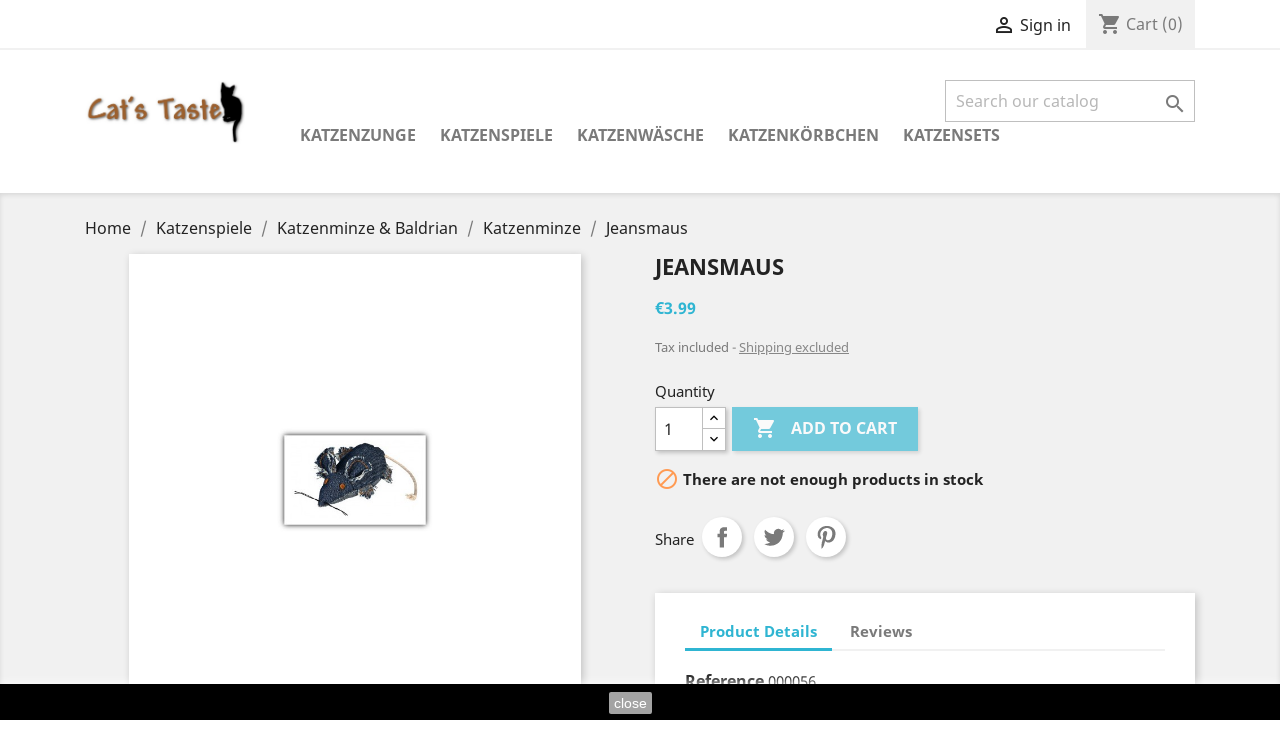

--- FILE ---
content_type: text/html; charset=utf-8
request_url: https://www.cats-taste.at/en/katzenminze/77-jeansmaus.html
body_size: 12823
content:
<!doctype html>
<html lang="en">

  <head>
    
      
  <meta charset="utf-8">


  <meta http-equiv="x-ua-compatible" content="ie=edge">



  <link rel="canonical" href="https://www.cats-taste.at/en/katzenminze/77-jeansmaus.html">

  <title>Jeansmaus</title>
  <meta name="description" content="">
  <meta name="keywords" content="">
      
                  <link rel="alternate" href="https://www.cats-taste.at/en/katzenminze/77-jeansmaus.html" hreflang="en-us">
                  <link rel="alternate" href="https://www.cats-taste.at/de/katzenminze/77-jeansmaus.html" hreflang="de-de">
        



  <meta name="viewport" content="width=device-width, initial-scale=1">



  <link rel="icon" type="image/vnd.microsoft.icon" href="/img/favicon.ico?1566690670">
  <link rel="shortcut icon" type="image/x-icon" href="/img/favicon.ico?1566690670">



    <link rel="stylesheet" href="https://www.cats-taste.at/themes/classic/assets/cache/theme-3e907c37.css" type="text/css" media="all">




  

  <script type="text/javascript">
        var prestashop = {"cart":{"products":[],"totals":{"total":{"type":"total","label":"Total","amount":0,"value":"\u20ac0.00"},"total_including_tax":{"type":"total","label":"Total (tax incl.)","amount":0,"value":"\u20ac0.00"},"total_excluding_tax":{"type":"total","label":"Total (tax excl.)","amount":0,"value":"\u20ac0.00"}},"subtotals":{"products":{"type":"products","label":"Subtotal","amount":0,"value":"\u20ac0.00"},"discounts":null,"shipping":{"type":"shipping","label":"Shipping","amount":0,"value":"Free"},"tax":{"type":"tax","label":"Included taxes","amount":0,"value":"\u20ac0.00"}},"products_count":0,"summary_string":"0 items","vouchers":{"allowed":1,"added":[]},"discounts":[],"minimalPurchase":0,"minimalPurchaseRequired":""},"currency":{"name":"Euro","iso_code":"EUR","iso_code_num":"978","sign":"\u20ac"},"customer":{"lastname":null,"firstname":null,"email":null,"birthday":null,"newsletter":null,"newsletter_date_add":null,"optin":null,"website":null,"company":null,"siret":null,"ape":null,"is_logged":false,"gender":{"type":null,"name":null},"addresses":[]},"language":{"name":"English (English)","iso_code":"en","locale":"en-US","language_code":"en-us","is_rtl":"0","date_format_lite":"m\/d\/Y","date_format_full":"m\/d\/Y H:i:s","id":1},"page":{"title":"","canonical":null,"meta":{"title":"Jeansmaus","description":"","keywords":"","robots":"index"},"page_name":"product","body_classes":{"lang-en":true,"lang-rtl":false,"country-AT":true,"currency-EUR":true,"layout-full-width":true,"page-product":true,"tax-display-enabled":true,"product-id-77":true,"product-Jeansmaus":true,"product-id-category-48":true,"product-id-manufacturer-0":true,"product-id-supplier-0":true,"product-available-for-order":true},"admin_notifications":[]},"shop":{"name":"Cat's Taste","logo":"\/img\/my-shop-logo-1556649056.jpg","stores_icon":"\/img\/logo_stores.png","favicon":"\/img\/favicon.ico"},"urls":{"base_url":"https:\/\/www.cats-taste.at\/","current_url":"https:\/\/www.cats-taste.at\/en\/katzenminze\/77-jeansmaus.html","shop_domain_url":"https:\/\/www.cats-taste.at","img_ps_url":"https:\/\/www.cats-taste.at\/img\/","img_cat_url":"https:\/\/www.cats-taste.at\/img\/c\/","img_lang_url":"https:\/\/www.cats-taste.at\/img\/l\/","img_prod_url":"https:\/\/www.cats-taste.at\/img\/p\/","img_manu_url":"https:\/\/www.cats-taste.at\/img\/m\/","img_sup_url":"https:\/\/www.cats-taste.at\/img\/su\/","img_ship_url":"https:\/\/www.cats-taste.at\/img\/s\/","img_store_url":"https:\/\/www.cats-taste.at\/img\/st\/","img_col_url":"https:\/\/www.cats-taste.at\/img\/co\/","img_url":"https:\/\/www.cats-taste.at\/themes\/classic\/assets\/img\/","css_url":"https:\/\/www.cats-taste.at\/themes\/classic\/assets\/css\/","js_url":"https:\/\/www.cats-taste.at\/themes\/classic\/assets\/js\/","pic_url":"https:\/\/www.cats-taste.at\/upload\/","pages":{"address":"https:\/\/www.cats-taste.at\/en\/address","addresses":"https:\/\/www.cats-taste.at\/en\/addresses","authentication":"https:\/\/www.cats-taste.at\/en\/login","cart":"https:\/\/www.cats-taste.at\/en\/cart","category":"https:\/\/www.cats-taste.at\/en\/index.php?controller=category","cms":"https:\/\/www.cats-taste.at\/en\/index.php?controller=cms","contact":"https:\/\/www.cats-taste.at\/en\/contact-us","discount":"https:\/\/www.cats-taste.at\/en\/discount","guest_tracking":"https:\/\/www.cats-taste.at\/en\/guest-tracking","history":"https:\/\/www.cats-taste.at\/en\/order-history","identity":"https:\/\/www.cats-taste.at\/en\/identity","index":"https:\/\/www.cats-taste.at\/en\/","my_account":"https:\/\/www.cats-taste.at\/en\/my-account","order_confirmation":"https:\/\/www.cats-taste.at\/en\/order-confirmation","order_detail":"https:\/\/www.cats-taste.at\/en\/index.php?controller=order-detail","order_follow":"https:\/\/www.cats-taste.at\/en\/order-follow","order":"https:\/\/www.cats-taste.at\/en\/order","order_return":"https:\/\/www.cats-taste.at\/en\/index.php?controller=order-return","order_slip":"https:\/\/www.cats-taste.at\/en\/credit-slip","pagenotfound":"https:\/\/www.cats-taste.at\/en\/page-not-found","password":"https:\/\/www.cats-taste.at\/en\/password-recovery","pdf_invoice":"https:\/\/www.cats-taste.at\/en\/index.php?controller=pdf-invoice","pdf_order_return":"https:\/\/www.cats-taste.at\/en\/index.php?controller=pdf-order-return","pdf_order_slip":"https:\/\/www.cats-taste.at\/en\/index.php?controller=pdf-order-slip","prices_drop":"https:\/\/www.cats-taste.at\/en\/prices-drop","product":"https:\/\/www.cats-taste.at\/en\/index.php?controller=product","search":"https:\/\/www.cats-taste.at\/en\/search","sitemap":"https:\/\/www.cats-taste.at\/en\/sitemap","stores":"https:\/\/www.cats-taste.at\/en\/stores","supplier":"https:\/\/www.cats-taste.at\/en\/supplier","register":"https:\/\/www.cats-taste.at\/en\/login?create_account=1","order_login":"https:\/\/www.cats-taste.at\/en\/order?login=1"},"alternative_langs":{"en-us":"https:\/\/www.cats-taste.at\/en\/katzenminze\/77-jeansmaus.html","de-de":"https:\/\/www.cats-taste.at\/de\/katzenminze\/77-jeansmaus.html"},"theme_assets":"\/themes\/classic\/assets\/","actions":{"logout":"https:\/\/www.cats-taste.at\/en\/?mylogout="},"no_picture_image":{"bySize":{"small_default":{"url":"https:\/\/www.cats-taste.at\/img\/p\/en-default-small_default.jpg","width":98,"height":98},"cart_default":{"url":"https:\/\/www.cats-taste.at\/img\/p\/en-default-cart_default.jpg","width":125,"height":125},"home_default":{"url":"https:\/\/www.cats-taste.at\/img\/p\/en-default-home_default.jpg","width":250,"height":250},"medium_default":{"url":"https:\/\/www.cats-taste.at\/img\/p\/en-default-medium_default.jpg","width":452,"height":452},"large_default":{"url":"https:\/\/www.cats-taste.at\/img\/p\/en-default-large_default.jpg","width":800,"height":800}},"small":{"url":"https:\/\/www.cats-taste.at\/img\/p\/en-default-small_default.jpg","width":98,"height":98},"medium":{"url":"https:\/\/www.cats-taste.at\/img\/p\/en-default-home_default.jpg","width":250,"height":250},"large":{"url":"https:\/\/www.cats-taste.at\/img\/p\/en-default-large_default.jpg","width":800,"height":800},"legend":""}},"configuration":{"display_taxes_label":true,"is_catalog":false,"show_prices":true,"opt_in":{"partner":false},"quantity_discount":{"type":"discount","label":"Discount"},"voucher_enabled":1,"return_enabled":0},"field_required":[],"breadcrumb":{"links":[{"title":"Home","url":"https:\/\/www.cats-taste.at\/en\/"},{"title":"Katzenspiele","url":"https:\/\/www.cats-taste.at\/en\/12-katzenspiele"},{"title":"Katzenminze & Baldrian","url":"https:\/\/www.cats-taste.at\/en\/13-katzenminze-baldrian"},{"title":"Katzenminze","url":"https:\/\/www.cats-taste.at\/en\/48-katzenminze"},{"title":"Jeansmaus","url":"https:\/\/www.cats-taste.at\/en\/katzenminze\/77-jeansmaus.html"}],"count":5},"link":{"protocol_link":"https:\/\/","protocol_content":"https:\/\/"},"time":1768807297,"static_token":"a4141d2bfb0f01e67a17514fd065e484","token":"ae80c318954cdb1cd0c06063b483c657"};
      </script>



  
<script type="text/javascript">
	(window.gaDevIds=window.gaDevIds||[]).push('d6YPbH');
	(function(i,s,o,g,r,a,m){i['GoogleAnalyticsObject']=r;i[r]=i[r]||function(){
	(i[r].q=i[r].q||[]).push(arguments)},i[r].l=1*new Date();a=s.createElement(o),
	m=s.getElementsByTagName(o)[0];a.async=1;a.src=g;m.parentNode.insertBefore(a,m)
	})(window,document,'script','https://www.google-analytics.com/analytics.js','ga');

            ga('create', 'UA-71084450-1', 'auto');
                        ga('send', 'pageview');
    
    ga('require', 'ec');
</script>






    
  <meta property="og:type" content="product">
  <meta property="og:url" content="https://www.cats-taste.at/en/katzenminze/77-jeansmaus.html">
  <meta property="og:title" content="Jeansmaus">
  <meta property="og:site_name" content="Cat&#039;s Taste">
  <meta property="og:description" content="">
  <meta property="og:image" content="https://www.cats-taste.at/164-large_default/jeansmaus.jpg">
  <meta property="product:pretax_price:amount" content="3.99">
  <meta property="product:pretax_price:currency" content="EUR">
  <meta property="product:price:amount" content="3.99">
  <meta property="product:price:currency" content="EUR">
    <meta property="product:weight:value" content="0.170000">
  <meta property="product:weight:units" content="kg">
  
  </head>

  <body id="product" class="lang-en country-at currency-eur layout-full-width page-product tax-display-enabled product-id-77 product-jeansmaus product-id-category-48 product-id-manufacturer-0 product-id-supplier-0 product-available-for-order">

    
      
    

    <main>
      
              

      <header id="header">
        
          
  <div class="header-banner">
    
  </div>



  <nav class="header-nav">
    <div class="container">
      <div class="row">
        <div class="hidden-sm-down">
          <div class="col-md-5 col-xs-12">
            <a class="banner" href="https://www.cats-taste.at/en/" title="">
      <span></span>
  </a>

          </div>
          <div class="col-md-7 right-nav">
              <div id="_desktop_user_info">
  <div class="user-info">
          <a
        href="https://www.cats-taste.at/en/my-account"
        title="Log in to your customer account"
        rel="nofollow"
      >
        <i class="material-icons">&#xE7FF;</i>
        <span class="hidden-sm-down">Sign in</span>
      </a>
      </div>
</div>
<div id="_desktop_cart">
  <div class="blockcart cart-preview inactive" data-refresh-url="//www.cats-taste.at/en/module/ps_shoppingcart/ajax">
    <div class="header">
              <i class="material-icons shopping-cart">shopping_cart</i>
        <span class="hidden-sm-down">Cart</span>
        <span class="cart-products-count">(0)</span>
          </div>
  </div>
</div>

          </div>
        </div>
        <div class="hidden-md-up text-sm-center mobile">
          <div class="float-xs-left" id="menu-icon">
            <i class="material-icons d-inline">&#xE5D2;</i>
          </div>
          <div class="float-xs-right" id="_mobile_cart"></div>
          <div class="float-xs-right" id="_mobile_user_info"></div>
          <div class="top-logo" id="_mobile_logo"></div>
          <div class="clearfix"></div>
        </div>
      </div>
    </div>
  </nav>



  <div class="header-top">
    <div class="container">
       <div class="row">
        <div class="col-md-2 hidden-sm-down" id="_desktop_logo">
                            <a href="https://www.cats-taste.at/">
                  <img class="logo img-responsive" src="/img/my-shop-logo-1556649056.jpg" alt="Cat&#039;s Taste">
                </a>
                    </div>
        <div class="col-md-10 col-sm-12 position-static">
          <!-- Block search module TOP -->
<div id="search_widget" class="search-widget" data-search-controller-url="//www.cats-taste.at/en/search">
	<form method="get" action="//www.cats-taste.at/en/search">
		<input type="hidden" name="controller" value="search">
		<input type="text" name="s" value="" placeholder="Search our catalog" aria-label="Search">
		<button type="submit">
			<i class="material-icons search">&#xE8B6;</i>
      <span class="hidden-xl-down">Search</span>
		</button>
	</form>
</div>
<!-- /Block search module TOP -->


<div class="menu js-top-menu position-static hidden-sm-down" id="_desktop_top_menu">
    
          <ul class="top-menu" id="top-menu" data-depth="0">
                    <li class="category" id="category-10">
                          <a
                class="dropdown-item"
                href="https://www.cats-taste.at/en/10-katzenzunge" data-depth="0"
                              >
                                                                      <span class="float-xs-right hidden-md-up">
                    <span data-target="#top_sub_menu_40224" data-toggle="collapse" class="navbar-toggler collapse-icons">
                      <i class="material-icons add">&#xE313;</i>
                      <i class="material-icons remove">&#xE316;</i>
                    </span>
                  </span>
                                Katzenzunge
              </a>
                            <div  class="popover sub-menu js-sub-menu collapse" id="top_sub_menu_40224">
                
          <ul class="top-menu"  data-depth="1">
                    <li class="category" id="category-19">
                          <a
                class="dropdown-item dropdown-submenu"
                href="https://www.cats-taste.at/en/19-snacks" data-depth="1"
                              >
                                Snacks
              </a>
                          </li>
                    <li class="category" id="category-20">
                          <a
                class="dropdown-item dropdown-submenu"
                href="https://www.cats-taste.at/en/20-nassfutter" data-depth="1"
                              >
                                Nassfutter
              </a>
                          </li>
                    <li class="category" id="category-11">
                          <a
                class="dropdown-item dropdown-submenu"
                href="https://www.cats-taste.at/en/11-barf" data-depth="1"
                              >
                                                                      <span class="float-xs-right hidden-md-up">
                    <span data-target="#top_sub_menu_90535" data-toggle="collapse" class="navbar-toggler collapse-icons">
                      <i class="material-icons add">&#xE313;</i>
                      <i class="material-icons remove">&#xE316;</i>
                    </span>
                  </span>
                                BARF
              </a>
                            <div  class="collapse" id="top_sub_menu_90535">
                
          <ul class="top-menu"  data-depth="2">
                    <li class="category" id="category-27">
                          <a
                class="dropdown-item"
                href="https://www.cats-taste.at/en/27-calcium" data-depth="2"
                              >
                                Calcium
              </a>
                          </li>
                    <li class="category" id="category-28">
                          <a
                class="dropdown-item"
                href="https://www.cats-taste.at/en/28-eisen" data-depth="2"
                              >
                                Eisen
              </a>
                          </li>
                    <li class="category" id="category-29">
                          <a
                class="dropdown-item"
                href="https://www.cats-taste.at/en/29-jod" data-depth="2"
                              >
                                Jod
              </a>
                          </li>
                    <li class="category" id="category-30">
                          <a
                class="dropdown-item"
                href="https://www.cats-taste.at/en/30-natrium" data-depth="2"
                              >
                                Natrium
              </a>
                          </li>
                    <li class="category" id="category-31">
                          <a
                class="dropdown-item"
                href="https://www.cats-taste.at/en/31-oele" data-depth="2"
                              >
                                Öle
              </a>
                          </li>
                    <li class="category" id="category-32">
                          <a
                class="dropdown-item"
                href="https://www.cats-taste.at/en/32-phosphor" data-depth="2"
                              >
                                Phosphor
              </a>
                          </li>
                    <li class="category" id="category-33">
                          <a
                class="dropdown-item"
                href="https://www.cats-taste.at/en/33-taurin" data-depth="2"
                              >
                                Taurin
              </a>
                          </li>
                    <li class="category" id="category-34">
                          <a
                class="dropdown-item"
                href="https://www.cats-taste.at/en/34-vitamine" data-depth="2"
                              >
                                Vitamine
              </a>
                          </li>
                    <li class="category" id="category-35">
                          <a
                class="dropdown-item"
                href="https://www.cats-taste.at/en/35-ballaststoffe" data-depth="2"
                              >
                                Ballaststoffe
              </a>
                          </li>
                    <li class="category" id="category-36">
                          <a
                class="dropdown-item"
                href="https://www.cats-taste.at/en/36-mischungen" data-depth="2"
                              >
                                Mischungen
              </a>
                          </li>
                    <li class="category" id="category-37">
                          <a
                class="dropdown-item"
                href="https://www.cats-taste.at/en/37-sets" data-depth="2"
                              >
                                Sets
              </a>
                          </li>
                    <li class="category" id="category-38">
                          <a
                class="dropdown-item"
                href="https://www.cats-taste.at/en/38-sonstiges" data-depth="2"
                              >
                                Sonstiges
              </a>
                          </li>
                    <li class="category" id="category-39">
                          <a
                class="dropdown-item"
                href="https://www.cats-taste.at/en/39-zubehoer" data-depth="2"
                              >
                                Zubehör
              </a>
                          </li>
              </ul>
    
              </div>
                          </li>
                    <li class="category" id="category-21">
                          <a
                class="dropdown-item dropdown-submenu"
                href="https://www.cats-taste.at/en/21-futternaepfe" data-depth="1"
                              >
                                Futternäpfe
              </a>
                          </li>
                    <li class="category" id="category-22">
                          <a
                class="dropdown-item dropdown-submenu"
                href="https://www.cats-taste.at/en/22-napfunterlagen" data-depth="1"
                              >
                                Napfunterlagen
              </a>
                          </li>
              </ul>
    
              </div>
                          </li>
                    <li class="category" id="category-12">
                          <a
                class="dropdown-item"
                href="https://www.cats-taste.at/en/12-katzenspiele" data-depth="0"
                              >
                                                                      <span class="float-xs-right hidden-md-up">
                    <span data-target="#top_sub_menu_89408" data-toggle="collapse" class="navbar-toggler collapse-icons">
                      <i class="material-icons add">&#xE313;</i>
                      <i class="material-icons remove">&#xE316;</i>
                    </span>
                  </span>
                                Katzenspiele
              </a>
                            <div  class="popover sub-menu js-sub-menu collapse" id="top_sub_menu_89408">
                
          <ul class="top-menu"  data-depth="1">
                    <li class="category" id="category-23">
                          <a
                class="dropdown-item dropdown-submenu"
                href="https://www.cats-taste.at/en/23-bewegung" data-depth="1"
                              >
                                Bewegung
              </a>
                          </li>
                    <li class="category" id="category-13">
                          <a
                class="dropdown-item dropdown-submenu"
                href="https://www.cats-taste.at/en/13-katzenminze-baldrian" data-depth="1"
                              >
                                                                      <span class="float-xs-right hidden-md-up">
                    <span data-target="#top_sub_menu_99298" data-toggle="collapse" class="navbar-toggler collapse-icons">
                      <i class="material-icons add">&#xE313;</i>
                      <i class="material-icons remove">&#xE316;</i>
                    </span>
                  </span>
                                Katzenminze &amp; Baldrian
              </a>
                            <div  class="collapse" id="top_sub_menu_99298">
                
          <ul class="top-menu"  data-depth="2">
                    <li class="category" id="category-48">
                          <a
                class="dropdown-item"
                href="https://www.cats-taste.at/en/48-katzenminze" data-depth="2"
                              >
                                Katzenminze
              </a>
                          </li>
                    <li class="category" id="category-49">
                          <a
                class="dropdown-item"
                href="https://www.cats-taste.at/en/49-baldrian" data-depth="2"
                              >
                                Baldrian
              </a>
                          </li>
              </ul>
    
              </div>
                          </li>
                    <li class="category" id="category-24">
                          <a
                class="dropdown-item dropdown-submenu"
                href="https://www.cats-taste.at/en/24-kauen-pfoeteln" data-depth="1"
                              >
                                Kauen &amp; Pföteln
              </a>
                          </li>
                    <li class="category" id="category-25">
                          <a
                class="dropdown-item dropdown-submenu"
                href="https://www.cats-taste.at/en/25-fuers-hirn" data-depth="1"
                              >
                                Für&#039;s Hirn
              </a>
                          </li>
                    <li class="category" id="category-26">
                          <a
                class="dropdown-item dropdown-submenu"
                href="https://www.cats-taste.at/en/26-raschelt" data-depth="1"
                              >
                                Raschelt
              </a>
                          </li>
              </ul>
    
              </div>
                          </li>
                    <li class="category" id="category-14">
                          <a
                class="dropdown-item"
                href="https://www.cats-taste.at/en/14-katzenwaesche" data-depth="0"
                              >
                                                                      <span class="float-xs-right hidden-md-up">
                    <span data-target="#top_sub_menu_35545" data-toggle="collapse" class="navbar-toggler collapse-icons">
                      <i class="material-icons add">&#xE313;</i>
                      <i class="material-icons remove">&#xE316;</i>
                    </span>
                  </span>
                                Katzenwäsche
              </a>
                            <div  class="popover sub-menu js-sub-menu collapse" id="top_sub_menu_35545">
                
          <ul class="top-menu"  data-depth="1">
                    <li class="category" id="category-40">
                          <a
                class="dropdown-item dropdown-submenu"
                href="https://www.cats-taste.at/en/40-gesundheit" data-depth="1"
                              >
                                                                      <span class="float-xs-right hidden-md-up">
                    <span data-target="#top_sub_menu_17784" data-toggle="collapse" class="navbar-toggler collapse-icons">
                      <i class="material-icons add">&#xE313;</i>
                      <i class="material-icons remove">&#xE316;</i>
                    </span>
                  </span>
                                Gesundheit
              </a>
                            <div  class="collapse" id="top_sub_menu_17784">
                
          <ul class="top-menu"  data-depth="2">
                    <li class="category" id="category-52">
                          <a
                class="dropdown-item"
                href="https://www.cats-taste.at/en/52-blut" data-depth="2"
                              >
                                Blut
              </a>
                          </li>
                    <li class="category" id="category-42">
                          <a
                class="dropdown-item"
                href="https://www.cats-taste.at/en/42-fell" data-depth="2"
                              >
                                Fell
              </a>
                          </li>
                    <li class="category" id="category-43">
                          <a
                class="dropdown-item"
                href="https://www.cats-taste.at/en/43-krallen" data-depth="2"
                              >
                                Krallen
              </a>
                          </li>
                    <li class="category" id="category-44">
                          <a
                class="dropdown-item"
                href="https://www.cats-taste.at/en/44-magen-darm" data-depth="2"
                              >
                                Magen-Darm
              </a>
                          </li>
                    <li class="category" id="category-45">
                          <a
                class="dropdown-item"
                href="https://www.cats-taste.at/en/45-wundversorgung" data-depth="2"
                              >
                                Wundversorgung
              </a>
                          </li>
              </ul>
    
              </div>
                          </li>
                    <li class="category" id="category-41">
                          <a
                class="dropdown-item dropdown-submenu"
                href="https://www.cats-taste.at/en/41-hygiene" data-depth="1"
                              >
                                                                      <span class="float-xs-right hidden-md-up">
                    <span data-target="#top_sub_menu_82038" data-toggle="collapse" class="navbar-toggler collapse-icons">
                      <i class="material-icons add">&#xE313;</i>
                      <i class="material-icons remove">&#xE316;</i>
                    </span>
                  </span>
                                Hygiene
              </a>
                            <div  class="collapse" id="top_sub_menu_82038">
                
          <ul class="top-menu"  data-depth="2">
                    <li class="category" id="category-46">
                          <a
                class="dropdown-item"
                href="https://www.cats-taste.at/en/46-klo" data-depth="2"
                              >
                                Klo
              </a>
                          </li>
                    <li class="category" id="category-47">
                          <a
                class="dropdown-item"
                href="https://www.cats-taste.at/en/47-umgebung" data-depth="2"
                              >
                                Umgebung
              </a>
                          </li>
              </ul>
    
              </div>
                          </li>
              </ul>
    
              </div>
                          </li>
                    <li class="category" id="category-15">
                          <a
                class="dropdown-item"
                href="https://www.cats-taste.at/en/15-katzenkoerbchen" data-depth="0"
                              >
                                Katzenkörbchen
              </a>
                          </li>
                    <li class="category" id="category-16">
                          <a
                class="dropdown-item"
                href="https://www.cats-taste.at/en/16-katzensets" data-depth="0"
                              >
                                Katzensets
              </a>
                          </li>
              </ul>
    
    <div class="clearfix"></div>
</div>

          <div class="clearfix"></div>
        </div>
      </div>
      <div id="mobile_top_menu_wrapper" class="row hidden-md-up" style="display:none;">
        <div class="js-top-menu mobile" id="_mobile_top_menu"></div>
        <div class="js-top-menu-bottom">
          <div id="_mobile_currency_selector"></div>
          <div id="_mobile_language_selector"></div>
          <div id="_mobile_contact_link"></div>
        </div>
      </div>
    </div>
  </div>
  

        
      </header>

      
        
<aside id="notifications">
  <div class="container">
    
    
    
      </div>
</aside>
      

      <section id="wrapper">
        
        <div class="container">
          
            <nav data-depth="5" class="breadcrumb hidden-sm-down">
  <ol itemscope itemtype="http://schema.org/BreadcrumbList">
    
              
          <li itemprop="itemListElement" itemscope itemtype="http://schema.org/ListItem">
            <a itemprop="item" href="https://www.cats-taste.at/en/">
              <span itemprop="name">Home</span>
            </a>
            <meta itemprop="position" content="1">
          </li>
        
              
          <li itemprop="itemListElement" itemscope itemtype="http://schema.org/ListItem">
            <a itemprop="item" href="https://www.cats-taste.at/en/12-katzenspiele">
              <span itemprop="name">Katzenspiele</span>
            </a>
            <meta itemprop="position" content="2">
          </li>
        
              
          <li itemprop="itemListElement" itemscope itemtype="http://schema.org/ListItem">
            <a itemprop="item" href="https://www.cats-taste.at/en/13-katzenminze-baldrian">
              <span itemprop="name">Katzenminze &amp; Baldrian</span>
            </a>
            <meta itemprop="position" content="3">
          </li>
        
              
          <li itemprop="itemListElement" itemscope itemtype="http://schema.org/ListItem">
            <a itemprop="item" href="https://www.cats-taste.at/en/48-katzenminze">
              <span itemprop="name">Katzenminze</span>
            </a>
            <meta itemprop="position" content="4">
          </li>
        
              
          <li itemprop="itemListElement" itemscope itemtype="http://schema.org/ListItem">
            <a itemprop="item" href="https://www.cats-taste.at/en/katzenminze/77-jeansmaus.html">
              <span itemprop="name">Jeansmaus</span>
            </a>
            <meta itemprop="position" content="5">
          </li>
        
          
  </ol>
</nav>
          

          

          
  <div id="content-wrapper">
    
    

  <section id="main" itemscope itemtype="https://schema.org/Product">
    <meta itemprop="url" content="https://www.cats-taste.at/en/katzenminze/77-jeansmaus.html">

    <div class="row">
      <div class="col-md-6">
        
          <section class="page-content" id="content">
            
              
                <ul class="product-flags">
                                  </ul>
              

              
                <div class="images-container">
  
    <div class="product-cover">
              <img class="js-qv-product-cover" src="https://www.cats-taste.at/164-large_default/jeansmaus.jpg" alt="" title="" style="width:100%;" itemprop="image">
        <div class="layer hidden-sm-down" data-toggle="modal" data-target="#product-modal">
          <i class="material-icons zoom-in">&#xE8FF;</i>
        </div>
          </div>
  

  
    <div class="js-qv-mask mask">
      <ul class="product-images js-qv-product-images">
                  <li class="thumb-container">
            <img
              class="thumb js-thumb  selected "
              data-image-medium-src="https://www.cats-taste.at/164-medium_default/jeansmaus.jpg"
              data-image-large-src="https://www.cats-taste.at/164-large_default/jeansmaus.jpg"
              src="https://www.cats-taste.at/164-home_default/jeansmaus.jpg"
              alt=""
              title=""
              width="100"
              itemprop="image"
            >
          </li>
              </ul>
    </div>
  
</div>

              
              <div class="scroll-box-arrows">
                <i class="material-icons left">&#xE314;</i>
                <i class="material-icons right">&#xE315;</i>
              </div>

            
          </section>
        
        </div>
        <div class="col-md-6">
          
            
              <h1 class="h1" itemprop="name">Jeansmaus</h1>
            
          
          
              <div class="product-prices">
    
          

    
      <div
        class="product-price h5 "
        itemprop="offers"
        itemscope
        itemtype="https://schema.org/Offer"
      >
        <link itemprop="availability" href="https://schema.org/OutOfStock"/>
        <meta itemprop="priceCurrency" content="EUR">

        <div class="current-price">
          <span itemprop="price" content="3.99">€3.99</span>

                  </div>

        
                  
      </div>
    

    
          

    
          

    
          

    

    <div class="tax-shipping-delivery-label">
              Tax included
                            <span class="aeuc_shipping_label">
            <a href="https://www.cats-taste.at/en/content/1-delivery" class="iframe">
                Shipping excluded
            </a>
        </span>
    
              
                        </div>
  </div>
          

          <div class="product-information">
            
              <div id="product-description-short-77" itemprop="description"></div>
            

            
            <div class="product-actions">
              
                <form action="https://www.cats-taste.at/en/cart" method="post" id="add-to-cart-or-refresh">
                  <input type="hidden" name="token" value="a4141d2bfb0f01e67a17514fd065e484">
                  <input type="hidden" name="id_product" value="77" id="product_page_product_id">
                  <input type="hidden" name="id_customization" value="0" id="product_customization_id">

                  
                    <div class="product-variants">
  </div>
                  

                  
                                      

                  
                    <section class="product-discounts">
  </section>
                  

                  
                    <div class="product-add-to-cart">
      <span class="control-label">Quantity</span>

    
      <div class="product-quantity clearfix">
        <div class="qty">
          <input
            type="text"
            name="qty"
            id="quantity_wanted"
            value="1"
            class="input-group"
            min="1"
            aria-label="Quantity"
          >
        </div>

        <div class="add">
          <button
            class="btn btn-primary add-to-cart"
            data-button-action="add-to-cart"
            type="submit"
                          disabled
                      >
            <i class="material-icons shopping-cart">&#xE547;</i>
            Add to cart
          </button>
        </div>
      </div>
    

    
      <span id="product-availability">
                              <i class="material-icons product-unavailable">&#xE14B;</i>
                    There are not enough products in stock
              </span>
    
    
    
      <p class="product-minimal-quantity">
              </p>
    
  </div>
                  

                  
                    <div class="product-additional-info">
  
      <div class="social-sharing">
      <span>Share</span>
      <ul>
                  <li class="facebook icon-gray"><a href="http://www.facebook.com/sharer.php?u=https://www.cats-taste.at/en/katzenminze/77-jeansmaus.html" class="text-hide" title="Share" target="_blank">Share</a></li>
                  <li class="twitter icon-gray"><a href="https://twitter.com/intent/tweet?text=Jeansmaus https://www.cats-taste.at/en/katzenminze/77-jeansmaus.html" class="text-hide" title="Tweet" target="_blank">Tweet</a></li>
                  <li class="pinterest icon-gray"><a href="http://www.pinterest.com/pin/create/button/?media=https://www.cats-taste.at/164/jeansmaus.jpg&amp;url=https://www.cats-taste.at/en/katzenminze/77-jeansmaus.html" class="text-hide" title="Pinterest" target="_blank">Pinterest</a></li>
              </ul>
    </div>
  

</div>
                  

                                    
                </form>
              

            </div>

            
              
            

            
              <div class="tabs">
                <ul class="nav nav-tabs" role="tablist">
                                    <li class="nav-item">
                    <a
                      class="nav-link active"
                      data-toggle="tab"
                      href="#product-details"
                      role="tab"
                      aria-controls="product-details"
                       aria-selected="true">Product Details</a>
                  </li>
                                                        <li class="nav-item">
                      <a
                        class="nav-link"
                        data-toggle="tab"
                        href="#extra-0"
                        role="tab"
                        aria-controls="extra-0">Reviews</a>
                    </li>
                                  </ul>

                <div class="tab-content" id="tab-content">
                 <div class="tab-pane fade in" id="description" role="tabpanel">
                   
                     <div class="product-description"></div>
                   
                 </div>

                 
                   <div class="tab-pane fade in active"
     id="product-details"
     data-product="{&quot;id_shop_default&quot;:&quot;1&quot;,&quot;id_manufacturer&quot;:&quot;0&quot;,&quot;id_supplier&quot;:&quot;0&quot;,&quot;reference&quot;:&quot;000056&quot;,&quot;is_virtual&quot;:&quot;0&quot;,&quot;delivery_in_stock&quot;:&quot;&quot;,&quot;delivery_out_stock&quot;:&quot;&quot;,&quot;id_category_default&quot;:&quot;48&quot;,&quot;on_sale&quot;:&quot;0&quot;,&quot;online_only&quot;:&quot;0&quot;,&quot;ecotax&quot;:0,&quot;minimal_quantity&quot;:&quot;1&quot;,&quot;low_stock_threshold&quot;:&quot;1&quot;,&quot;low_stock_alert&quot;:&quot;1&quot;,&quot;price&quot;:&quot;\u20ac3.99&quot;,&quot;unity&quot;:&quot;&quot;,&quot;unit_price_ratio&quot;:&quot;0.000000&quot;,&quot;additional_shipping_cost&quot;:&quot;0.00&quot;,&quot;customizable&quot;:&quot;0&quot;,&quot;text_fields&quot;:&quot;0&quot;,&quot;uploadable_files&quot;:&quot;0&quot;,&quot;redirect_type&quot;:&quot;301-category&quot;,&quot;id_type_redirected&quot;:&quot;0&quot;,&quot;available_for_order&quot;:&quot;1&quot;,&quot;available_date&quot;:&quot;0000-00-00&quot;,&quot;show_condition&quot;:&quot;0&quot;,&quot;condition&quot;:&quot;new&quot;,&quot;show_price&quot;:&quot;1&quot;,&quot;indexed&quot;:&quot;1&quot;,&quot;visibility&quot;:&quot;both&quot;,&quot;cache_default_attribute&quot;:&quot;0&quot;,&quot;advanced_stock_management&quot;:&quot;0&quot;,&quot;date_add&quot;:&quot;2019-07-17 19:53:39&quot;,&quot;date_upd&quot;:&quot;2023-06-02 19:23:22&quot;,&quot;pack_stock_type&quot;:&quot;3&quot;,&quot;meta_description&quot;:&quot;&quot;,&quot;meta_keywords&quot;:&quot;&quot;,&quot;meta_title&quot;:&quot;&quot;,&quot;link_rewrite&quot;:&quot;jeansmaus&quot;,&quot;name&quot;:&quot;Jeansmaus&quot;,&quot;description&quot;:&quot;&quot;,&quot;description_short&quot;:&quot;&quot;,&quot;available_now&quot;:&quot;&quot;,&quot;available_later&quot;:&quot;&quot;,&quot;id&quot;:77,&quot;id_product&quot;:77,&quot;out_of_stock&quot;:2,&quot;new&quot;:0,&quot;id_product_attribute&quot;:&quot;0&quot;,&quot;quantity_wanted&quot;:1,&quot;extraContent&quot;:[{&quot;title&quot;:&quot;Reviews&quot;,&quot;content&quot;:&quot;&lt;script type=\&quot;text\/javascript\&quot;&gt;\n    var productcomments_controller_url = &#039;https:\/\/www.cats-taste.at\/en\/module\/productcomments\/default&#039;;\n    var confirm_report_message = &#039;Are you sure that you want to report this comment?&#039;;\n    var secure_key = &#039;9992455d89892f21f5576723d0b26c4c&#039;;\n    var productcomments_url_rewrite = &#039;1&#039;;\n    var productcomment_added = &#039;Your comment has been added!&#039;;\n    var productcomment_added_moderation = &#039;Your comment has been submitted and will be available once approved by a moderator.&#039;;\n    var productcomment_title = &#039;New comment&#039;;\n    var productcomment_ok = &#039;OK&#039;;\n    var moderation_active = 1;\n&lt;\/script&gt;\n\n&lt;div id=\&quot;productCommentsBlock\&quot;&gt;\n    &lt;h1 class=\&quot;h1 products-section-title text-uppercase \&quot;&gt;Reviews&lt;\/h1&gt;\n    &lt;div class=\&quot;tabs\&quot;&gt;\n        &lt;div class=\&quot;clearfix pull-right\&quot;&gt;\n                            &lt;a class=\&quot;open-comment-form btn btn-primary\&quot; href=\&quot;#new_comment_form\&quot;&gt;Write your review&lt;\/a&gt;\n                    &lt;\/div&gt;\n        &lt;div id=\&quot;new_comment_form_ok\&quot; class=\&quot;alert alert-success\&quot; style=\&quot;display:none;padding:15px 25px\&quot;&gt;&lt;\/div&gt;\n        &lt;div id=\&quot;product_comments_block_tab\&quot;&gt;\n                                                &lt;p class=\&quot;align_center alert alert-info\&quot;&gt;\n                        &lt;a id=\&quot;new_comment_tab_btn\&quot; class=\&quot;open-comment-form\&quot; href=\&quot;#new_comment_form\&quot;&gt;Be the first to write your review !&lt;\/a&gt;\n                    &lt;\/p&gt;\n                                    &lt;\/div&gt;\n    &lt;\/div&gt;\n\n            &lt;!-- Fancybox --&gt;\n        &lt;div style=\&quot;display:none\&quot;&gt;\n            &lt;div id=\&quot;new_comment_form\&quot;&gt;\n                &lt;form id=\&quot;id_new_comment_form\&quot; action=\&quot;#\&quot;&gt;\n                    &lt;h2 class=\&quot;title\&quot;&gt;Write your review&lt;\/h2&gt;\n                                            &lt;div class=\&quot;product clearfix\&quot;&gt;\n                            &lt;div class=\&quot;product_desc\&quot;&gt;\n                                &lt;p class=\&quot;product_name\&quot;&gt;&lt;strong&gt;Jeansmaus&lt;\/strong&gt;&lt;\/p&gt;\n                                                            &lt;\/div&gt;\n                        &lt;\/div&gt;\n                                        &lt;div class=\&quot;new_comment_form_content\&quot;&gt;\n                        &lt;h2&gt;Write your review&lt;\/h2&gt;\n                        &lt;div id=\&quot;new_comment_form_error\&quot; class=\&quot;error\&quot; style=\&quot;display:none;padding:15px 25px\&quot;&gt;\n                            &lt;ul&gt;&lt;\/ul&gt;\n                        &lt;\/div&gt;\n                                                    &lt;ul id=\&quot;criterions_list\&quot;&gt;\n                                                                    &lt;li&gt;\n                                        &lt;label&gt;Qualit\u00e4t&lt;\/label&gt;\n                                        &lt;div class=\&quot;star_content\&quot;&gt;\n                                            &lt;input class=\&quot;star\&quot; type=\&quot;radio\&quot; name=\&quot;criterion[1]\&quot; value=\&quot;1\&quot;\/&gt;\n                                            &lt;input class=\&quot;star\&quot; type=\&quot;radio\&quot; name=\&quot;criterion[1]\&quot; value=\&quot;2\&quot;\/&gt;\n                                            &lt;input class=\&quot;star\&quot; type=\&quot;radio\&quot; name=\&quot;criterion[1]\&quot; value=\&quot;3\&quot;\/&gt;\n                                            &lt;input class=\&quot;star\&quot; type=\&quot;radio\&quot; name=\&quot;criterion[1]\&quot; value=\&quot;4\&quot;\/&gt;\n                                            &lt;input class=\&quot;star\&quot; type=\&quot;radio\&quot; name=\&quot;criterion[1]\&quot; value=\&quot;5\&quot; checked=\&quot;checked\&quot;\/&gt;\n                                        &lt;\/div&gt;\n                                        &lt;div class=\&quot;clearfix\&quot;&gt;&lt;\/div&gt;\n                                    &lt;\/li&gt;\n                                                                    &lt;li&gt;\n                                        &lt;label&gt;Preis-\/Leistung&lt;\/label&gt;\n                                        &lt;div class=\&quot;star_content\&quot;&gt;\n                                            &lt;input class=\&quot;star\&quot; type=\&quot;radio\&quot; name=\&quot;criterion[2]\&quot; value=\&quot;1\&quot;\/&gt;\n                                            &lt;input class=\&quot;star\&quot; type=\&quot;radio\&quot; name=\&quot;criterion[2]\&quot; value=\&quot;2\&quot;\/&gt;\n                                            &lt;input class=\&quot;star\&quot; type=\&quot;radio\&quot; name=\&quot;criterion[2]\&quot; value=\&quot;3\&quot;\/&gt;\n                                            &lt;input class=\&quot;star\&quot; type=\&quot;radio\&quot; name=\&quot;criterion[2]\&quot; value=\&quot;4\&quot;\/&gt;\n                                            &lt;input class=\&quot;star\&quot; type=\&quot;radio\&quot; name=\&quot;criterion[2]\&quot; value=\&quot;5\&quot; checked=\&quot;checked\&quot;\/&gt;\n                                        &lt;\/div&gt;\n                                        &lt;div class=\&quot;clearfix\&quot;&gt;&lt;\/div&gt;\n                                    &lt;\/li&gt;\n                                                            &lt;\/ul&gt;\n                                                &lt;label for=\&quot;comment_title\&quot;&gt;Title for your review&lt;sup class=\&quot;required\&quot;&gt;*&lt;\/sup&gt;&lt;\/label&gt;\n                        &lt;input id=\&quot;comment_title\&quot; name=\&quot;title\&quot; type=\&quot;text\&quot; value=\&quot;\&quot;\/&gt;\n\n                        &lt;label for=\&quot;content\&quot;&gt;Your review&lt;sup class=\&quot;required\&quot;&gt;*&lt;\/sup&gt;&lt;\/label&gt;\n                        &lt;textarea id=\&quot;content\&quot; name=\&quot;content\&quot;&gt;&lt;\/textarea&gt;\n\n                                                    &lt;label&gt;Your name&lt;sup class=\&quot;required\&quot;&gt;*&lt;\/sup&gt;&lt;\/label&gt;\n                            &lt;input id=\&quot;commentCustomerName\&quot; name=\&quot;customer_name\&quot; type=\&quot;text\&quot; value=\&quot;\&quot;\/&gt;\n                        \n                        &lt;div id=\&quot;new_comment_form_footer\&quot;&gt;\n                            &lt;input id=\&quot;id_product_comment_send\&quot; name=\&quot;id_product\&quot; type=\&quot;hidden\&quot; value=&#039;77&#039;\/&gt;\n                            &lt;p class=\&quot;row required\&quot;&gt;&lt;sup&gt;*&lt;\/sup&gt; Required fields&lt;\/p&gt;\n                            &lt;p class=\&quot;fr\&quot;&gt;\n                                                                \n                                    &lt;input onchange=\&quot;if($(this).is(&#039;:checked&#039;)){$(&#039;#submitNewMessage&#039;).removeClass(&#039;gdpr_disabled&#039;); $(&#039;#submitNewMessage&#039;).removeAttr(&#039;disabled&#039;); rebindClickButton();}else{$(&#039;#submitNewMessage&#039;).addClass(&#039;gdpr_disabled&#039;); $(&#039;#submitNewMessage&#039;).off(&#039;click&#039;); $(&#039;#submitNewMessage&#039;).attr(&#039;disabled&#039;, 1); }\&quot; id=\&quot;gdpr_checkbox\&quot; type=\&quot;checkbox\&quot; &gt;\n                                \n                                    I accept  &lt;a target=\&quot;_blank\&quot; href=\&quot;https:\/\/www.cats-taste.at\/en\/content\/3-terms-and-conditions-of-use\&quot;&gt;privacy policy&lt;\/a&gt; rules\n                                \n                                &lt;button disabled class=\&quot;btn btn-primary gdpr_disabled\&quot; id=\&quot;submitNewMessage\&quot; name=\&quot;submitMessage\&quot; type=\&quot;submit\&quot;&gt;Send&lt;\/button&gt;&amp;nbsp;\n                                or&amp;nbsp;&lt;a href=\&quot;#\&quot; onclick=\&quot;$.fancybox.close();\&quot;&gt;Cancel&lt;\/a&gt;\n                            &lt;\/p&gt;\n                            &lt;div class=\&quot;clearfix\&quot;&gt;&lt;\/div&gt;\n                        &lt;\/div&gt;\n                    &lt;\/div&gt;\n                &lt;\/form&gt;&lt;!-- \/end new_comment_form_content --&gt;\n            &lt;\/div&gt;\n        &lt;\/div&gt;\n        &lt;!-- End fancybox --&gt;\n    &lt;\/div&gt;&quot;,&quot;attr&quot;:{&quot;id&quot;:&quot;&quot;,&quot;class&quot;:&quot;&quot;},&quot;moduleName&quot;:&quot;productcomments&quot;}],&quot;allow_oosp&quot;:0,&quot;category&quot;:&quot;katzenminze&quot;,&quot;category_name&quot;:&quot;Katzenminze&quot;,&quot;link&quot;:&quot;https:\/\/www.cats-taste.at\/en\/katzenminze\/77-jeansmaus.html&quot;,&quot;attribute_price&quot;:0,&quot;price_tax_exc&quot;:3.99,&quot;price_without_reduction&quot;:3.99,&quot;reduction&quot;:0,&quot;specific_prices&quot;:[],&quot;quantity&quot;:0,&quot;quantity_all_versions&quot;:0,&quot;id_image&quot;:&quot;en-default&quot;,&quot;features&quot;:[],&quot;attachments&quot;:[],&quot;virtual&quot;:0,&quot;pack&quot;:0,&quot;packItems&quot;:[],&quot;nopackprice&quot;:0,&quot;customization_required&quot;:false,&quot;rate&quot;:0,&quot;tax_name&quot;:&quot;&quot;,&quot;ecotax_rate&quot;:0,&quot;unit_price&quot;:&quot;&quot;,&quot;customizations&quot;:{&quot;fields&quot;:[]},&quot;id_customization&quot;:0,&quot;is_customizable&quot;:false,&quot;show_quantities&quot;:false,&quot;quantity_label&quot;:&quot;Item&quot;,&quot;quantity_discounts&quot;:[],&quot;customer_group_discount&quot;:0,&quot;images&quot;:[{&quot;bySize&quot;:{&quot;small_default&quot;:{&quot;url&quot;:&quot;https:\/\/www.cats-taste.at\/164-small_default\/jeansmaus.jpg&quot;,&quot;width&quot;:98,&quot;height&quot;:98},&quot;cart_default&quot;:{&quot;url&quot;:&quot;https:\/\/www.cats-taste.at\/164-cart_default\/jeansmaus.jpg&quot;,&quot;width&quot;:125,&quot;height&quot;:125},&quot;home_default&quot;:{&quot;url&quot;:&quot;https:\/\/www.cats-taste.at\/164-home_default\/jeansmaus.jpg&quot;,&quot;width&quot;:250,&quot;height&quot;:250},&quot;medium_default&quot;:{&quot;url&quot;:&quot;https:\/\/www.cats-taste.at\/164-medium_default\/jeansmaus.jpg&quot;,&quot;width&quot;:452,&quot;height&quot;:452},&quot;large_default&quot;:{&quot;url&quot;:&quot;https:\/\/www.cats-taste.at\/164-large_default\/jeansmaus.jpg&quot;,&quot;width&quot;:800,&quot;height&quot;:800}},&quot;small&quot;:{&quot;url&quot;:&quot;https:\/\/www.cats-taste.at\/164-small_default\/jeansmaus.jpg&quot;,&quot;width&quot;:98,&quot;height&quot;:98},&quot;medium&quot;:{&quot;url&quot;:&quot;https:\/\/www.cats-taste.at\/164-home_default\/jeansmaus.jpg&quot;,&quot;width&quot;:250,&quot;height&quot;:250},&quot;large&quot;:{&quot;url&quot;:&quot;https:\/\/www.cats-taste.at\/164-large_default\/jeansmaus.jpg&quot;,&quot;width&quot;:800,&quot;height&quot;:800},&quot;legend&quot;:&quot;&quot;,&quot;cover&quot;:&quot;1&quot;,&quot;id_image&quot;:&quot;164&quot;,&quot;position&quot;:&quot;1&quot;,&quot;associatedVariants&quot;:[]}],&quot;cover&quot;:{&quot;bySize&quot;:{&quot;small_default&quot;:{&quot;url&quot;:&quot;https:\/\/www.cats-taste.at\/164-small_default\/jeansmaus.jpg&quot;,&quot;width&quot;:98,&quot;height&quot;:98},&quot;cart_default&quot;:{&quot;url&quot;:&quot;https:\/\/www.cats-taste.at\/164-cart_default\/jeansmaus.jpg&quot;,&quot;width&quot;:125,&quot;height&quot;:125},&quot;home_default&quot;:{&quot;url&quot;:&quot;https:\/\/www.cats-taste.at\/164-home_default\/jeansmaus.jpg&quot;,&quot;width&quot;:250,&quot;height&quot;:250},&quot;medium_default&quot;:{&quot;url&quot;:&quot;https:\/\/www.cats-taste.at\/164-medium_default\/jeansmaus.jpg&quot;,&quot;width&quot;:452,&quot;height&quot;:452},&quot;large_default&quot;:{&quot;url&quot;:&quot;https:\/\/www.cats-taste.at\/164-large_default\/jeansmaus.jpg&quot;,&quot;width&quot;:800,&quot;height&quot;:800}},&quot;small&quot;:{&quot;url&quot;:&quot;https:\/\/www.cats-taste.at\/164-small_default\/jeansmaus.jpg&quot;,&quot;width&quot;:98,&quot;height&quot;:98},&quot;medium&quot;:{&quot;url&quot;:&quot;https:\/\/www.cats-taste.at\/164-home_default\/jeansmaus.jpg&quot;,&quot;width&quot;:250,&quot;height&quot;:250},&quot;large&quot;:{&quot;url&quot;:&quot;https:\/\/www.cats-taste.at\/164-large_default\/jeansmaus.jpg&quot;,&quot;width&quot;:800,&quot;height&quot;:800},&quot;legend&quot;:&quot;&quot;,&quot;cover&quot;:&quot;1&quot;,&quot;id_image&quot;:&quot;164&quot;,&quot;position&quot;:&quot;1&quot;,&quot;associatedVariants&quot;:[]},&quot;has_discount&quot;:false,&quot;discount_type&quot;:null,&quot;discount_percentage&quot;:null,&quot;discount_percentage_absolute&quot;:null,&quot;discount_amount&quot;:null,&quot;discount_amount_to_display&quot;:null,&quot;price_amount&quot;:3.99,&quot;unit_price_full&quot;:&quot;&quot;,&quot;show_availability&quot;:true,&quot;availability_message&quot;:&quot;There are not enough products in stock&quot;,&quot;availability&quot;:&quot;unavailable&quot;,&quot;availability_date&quot;:null}"
     role="tabpanel"
  >
  
              <div class="product-reference">
        <label class="label">Reference </label>
        <span itemprop="sku">000056</span>
      </div>
      

  
      

  
      

  
    <div class="product-out-of-stock">
      
    </div>
  

  
      

    
      

  
      
</div>
                 

                 
                                    

                                  <div class="tab-pane fade in " id="extra-0" role="tabpanel"  id="" class="">
                   <script type="text/javascript">
    var productcomments_controller_url = 'https://www.cats-taste.at/en/module/productcomments/default';
    var confirm_report_message = 'Are you sure that you want to report this comment?';
    var secure_key = '9992455d89892f21f5576723d0b26c4c';
    var productcomments_url_rewrite = '1';
    var productcomment_added = 'Your comment has been added!';
    var productcomment_added_moderation = 'Your comment has been submitted and will be available once approved by a moderator.';
    var productcomment_title = 'New comment';
    var productcomment_ok = 'OK';
    var moderation_active = 1;
</script>

<div id="productCommentsBlock">
    <h1 class="h1 products-section-title text-uppercase ">Reviews</h1>
    <div class="tabs">
        <div class="clearfix pull-right">
                            <a class="open-comment-form btn btn-primary" href="#new_comment_form">Write your review</a>
                    </div>
        <div id="new_comment_form_ok" class="alert alert-success" style="display:none;padding:15px 25px"></div>
        <div id="product_comments_block_tab">
                                                <p class="align_center alert alert-info">
                        <a id="new_comment_tab_btn" class="open-comment-form" href="#new_comment_form">Be the first to write your review !</a>
                    </p>
                                    </div>
    </div>

            <!-- Fancybox -->
        <div style="display:none">
            <div id="new_comment_form">
                <form id="id_new_comment_form" action="#">
                    <h2 class="title">Write your review</h2>
                                            <div class="product clearfix">
                            <div class="product_desc">
                                <p class="product_name"><strong>Jeansmaus</strong></p>
                                                            </div>
                        </div>
                                        <div class="new_comment_form_content">
                        <h2>Write your review</h2>
                        <div id="new_comment_form_error" class="error" style="display:none;padding:15px 25px">
                            <ul></ul>
                        </div>
                                                    <ul id="criterions_list">
                                                                    <li>
                                        <label>Qualität</label>
                                        <div class="star_content">
                                            <input class="star" type="radio" name="criterion[1]" value="1"/>
                                            <input class="star" type="radio" name="criterion[1]" value="2"/>
                                            <input class="star" type="radio" name="criterion[1]" value="3"/>
                                            <input class="star" type="radio" name="criterion[1]" value="4"/>
                                            <input class="star" type="radio" name="criterion[1]" value="5" checked="checked"/>
                                        </div>
                                        <div class="clearfix"></div>
                                    </li>
                                                                    <li>
                                        <label>Preis-/Leistung</label>
                                        <div class="star_content">
                                            <input class="star" type="radio" name="criterion[2]" value="1"/>
                                            <input class="star" type="radio" name="criterion[2]" value="2"/>
                                            <input class="star" type="radio" name="criterion[2]" value="3"/>
                                            <input class="star" type="radio" name="criterion[2]" value="4"/>
                                            <input class="star" type="radio" name="criterion[2]" value="5" checked="checked"/>
                                        </div>
                                        <div class="clearfix"></div>
                                    </li>
                                                            </ul>
                                                <label for="comment_title">Title for your review<sup class="required">*</sup></label>
                        <input id="comment_title" name="title" type="text" value=""/>

                        <label for="content">Your review<sup class="required">*</sup></label>
                        <textarea id="content" name="content"></textarea>

                                                    <label>Your name<sup class="required">*</sup></label>
                            <input id="commentCustomerName" name="customer_name" type="text" value=""/>
                        
                        <div id="new_comment_form_footer">
                            <input id="id_product_comment_send" name="id_product" type="hidden" value='77'/>
                            <p class="row required"><sup>*</sup> Required fields</p>
                            <p class="fr">
                                                                
                                    <input onchange="if($(this).is(':checked')){$('#submitNewMessage').removeClass('gdpr_disabled'); $('#submitNewMessage').removeAttr('disabled'); rebindClickButton();}else{$('#submitNewMessage').addClass('gdpr_disabled'); $('#submitNewMessage').off('click'); $('#submitNewMessage').attr('disabled', 1); }" id="gdpr_checkbox" type="checkbox" >
                                
                                    I accept  <a target="_blank" href="https://www.cats-taste.at/en/content/3-terms-and-conditions-of-use">privacy policy</a> rules
                                
                                <button disabled class="btn btn-primary gdpr_disabled" id="submitNewMessage" name="submitMessage" type="submit">Send</button>&nbsp;
                                or&nbsp;<a href="#" onclick="$.fancybox.close();">Cancel</a>
                            </p>
                            <div class="clearfix"></div>
                        </div>
                    </div>
                </form><!-- /end new_comment_form_content -->
            </div>
        </div>
        <!-- End fancybox -->
    </div>
                 </div>
                               </div>  
            </div>
          
        </div>
      </div>
    </div>

    
          

    
          
    <script type="text/javascript">
        document.addEventListener('DOMContentLoaded', function() {
            var MBG = GoogleAnalyticEnhancedECommerce;
            MBG.setCurrency('EUR');
            MBG.addProductDetailView({"id":77,"name":"jeansmaus","category":"katzenminze","brand":"","variant":false,"type":"typical","position":"0","quantity":1,"list":"product","url":"https%3A%2F%2Fwww.cats-taste.at%2Fen%2Fkatzenminze%2F77-jeansmaus.html","price":"\u20ac3.99"});
        });
    </script>
    


    

    
      <div class="modal fade js-product-images-modal" id="product-modal">
  <div class="modal-dialog" role="document">
    <div class="modal-content">
      <div class="modal-body">
                <figure>
          <img class="js-modal-product-cover product-cover-modal" width="800" src="https://www.cats-taste.at/164-large_default/jeansmaus.jpg" alt="" title="" itemprop="image">
          <figcaption class="image-caption">
          
            <div id="product-description-short" itemprop="description"></div>
          
        </figcaption>
        </figure>
        <aside id="thumbnails" class="thumbnails js-thumbnails text-sm-center">
          
            <div class="js-modal-mask mask  nomargin ">
              <ul class="product-images js-modal-product-images">
                                  <li class="thumb-container">
                    <img data-image-large-src="https://www.cats-taste.at/164-large_default/jeansmaus.jpg" class="thumb js-modal-thumb" src="https://www.cats-taste.at/164-home_default/jeansmaus.jpg" alt="" title="" width="250" itemprop="image">
                  </li>
                              </ul>
            </div>
          
                  </aside>
      </div>
    </div><!-- /.modal-content -->
  </div><!-- /.modal-dialog -->
</div><!-- /.modal -->
    

    
      <footer class="page-footer">
        
          <!-- Footer content -->
        
      </footer>
    
  </section>


    
  </div>


          
        </div>
        
      </section>

      <footer id="footer">
        
          <div class="container">
  <div class="row">
    
      <div class="block_newsletter col-lg-8 col-md-12 col-sm-12">
  <div class="row">
    <p id="block-newsletter-label" class="col-md-5 col-xs-12">Get our latest news and special sales</p>
    <div class="col-md-7 col-xs-12">
      <form action="https://www.cats-taste.at/en/#footer" method="post">
        <div class="row">
          <div class="col-xs-12">
            <input
              class="btn btn-primary float-xs-right hidden-xs-down"
              name="submitNewsletter"
              type="submit"
              value="Subscribe"
            >
            <input
              class="btn btn-primary float-xs-right hidden-sm-up"
              name="submitNewsletter"
              type="submit"
              value="OK"
            >
            <div class="input-wrapper">
              <input
                name="email"
                type="email"
                value=""
                placeholder="Your email address"
                aria-labelledby="block-newsletter-label"
              >
            </div>
            <input type="hidden" name="action" value="0">
            <div class="clearfix"></div>
          </div>
          <div class="col-xs-12">
                              <p>You may unsubscribe at any moment. For that purpose, please find our contact info in the legal notice.</p>
                                                          
                        </div>
        </div>
      </form>
    </div>
  </div>
</div>

  <div class="block-social col-lg-4 col-md-12 col-sm-12">
    <ul>
              <li class="facebook"><a href="http://www.facebook.com/catstaste.at" target="_blank">Facebook</a></li>
              <li class="twitter"><a href="https://twitter.com/Cats_Taste" target="_blank">Twitter</a></li>
              <li class="rss"><a href="https://www.cats-taste.at/blog" target="_blank">Rss</a></li>
              <li class="pinterest"><a href="https://www.pinterest.at/catstaste" target="_blank">Pinterest</a></li>
              <li class="instagram"><a href="https://www.instagram.com/catstaste/" target="_blank">Instagram</a></li>
          </ul>
  </div>


    
  </div>
</div>
<div class="footer-container">
  <div class="container">
    <div class="row">
      
        <script>
    
    function setcook() {
        var nazwa = 'cookie_ue';
        var wartosc = '1';
        var expire = new Date();
        expire.setMonth(expire.getMonth() + 12);
        document.cookie = nazwa + "=" + escape(wartosc) + ";path=/;" + ((expire == null) ? "" : ("; expires=" + expire.toGMTString()))
    }

    
        

    
        
        function closeUeNotify() {
                        $('#cookieNotice').animate(
                    {bottom: '-200px'},
                    2500, function () {
                        $('#cookieNotice').hide();
                    });
            setcook();
                    }
    
        
    
</script>
<style>
    
    .closeFontAwesome:before {
        content: "\f00d";
        font-family: "FontAwesome";
        display: inline-block;
        font-size: 23px;
        line-height: 23px;
        color: #FFFFFF;
        padding-right: 15px;
        cursor: pointer;
    }

    .closeButtonNormal {
         display: inline-block; margin:5px; 
        text-align: center;
        padding: 2px 5px;
        border-radius: 2px;
        color: #FFFFFF;
        background: #A3A3A3;
        cursor: pointer;
    }

    #cookieNotice p {
        margin: 0px;
        padding: 0px;
    }


    #cookieNoticeContent {
        
                
    }

    
</style>
<div id="cookieNotice" style=" width: 100%; position: fixed; bottom:0px; box-shadow: 0px 0 10px 0 #FFFFFF; background: #000000; z-index: 9999; font-size: 14px; line-height: 1.3em; font-family: arial; left: 0px; text-align:center; color:#FFF; opacity: 1.5 ">
    <div id="cookieNoticeContent" style="position:relative; margin:auto; width:100%; display:block;">
        <table style="width:100%;">
            <tr>
                        <td style="text-align:center;">
                
            </td>
                        </tr>
            <tr>
                                    <td style="width:80px; vertical-align:middle; padding-right:20px; text-align:center;">
                                                    <span class="closeButtonNormal" onclick="closeUeNotify()">close</span>
                                            </td>
                            </tr>
        </table>
    </div>
</div><div class="col-md-6 links">
  <div class="row">
      <div class="col-md-6 wrapper">
      <p class="h3 hidden-sm-down">Our company</p>
            <div class="title clearfix hidden-md-up" data-target="#footer_sub_menu_72654" data-toggle="collapse">
        <span class="h3">Our company</span>
        <span class="float-xs-right">
          <span class="navbar-toggler collapse-icons">
            <i class="material-icons add">&#xE313;</i>
            <i class="material-icons remove">&#xE316;</i>
          </span>
        </span>
      </div>
      <ul id="footer_sub_menu_72654" class="collapse">
                  <li>
            <a
                id="link-cms-page-4-2"
                class="cms-page-link"
                href="https://www.cats-taste.at/en/content/4-about-us"
                title="Learn more about us"
                            >
              About us
            </a>
          </li>
                  <li>
            <a
                id="link-cms-page-12-2"
                class="cms-page-link"
                href="https://www.cats-taste.at/en/content/12-frag-campino"
                title=""
                            >
              Frag Campino
            </a>
          </li>
                  <li>
            <a
                id="link-cms-page-10-2"
                class="cms-page-link"
                href="https://www.cats-taste.at/en/content/10-impressum"
                title=""
                            >
              Impressum
            </a>
          </li>
                  <li>
            <a
                id="link-static-page-contact-2"
                class="cms-page-link"
                href="https://www.cats-taste.at/en/contact-us"
                title="Use our form to contact us"
                            >
              Contact us
            </a>
          </li>
                  <li>
            <a
                id="link-static-page-sitemap-2"
                class="cms-page-link"
                href="https://www.cats-taste.at/en/sitemap"
                title="Lost ? Find what your are looking for"
                            >
              Sitemap
            </a>
          </li>
              </ul>
    </div>
      <div class="col-md-6 wrapper">
      <p class="h3 hidden-sm-down"></p>
            <div class="title clearfix hidden-md-up" data-target="#footer_sub_menu_21712" data-toggle="collapse">
        <span class="h3"></span>
        <span class="float-xs-right">
          <span class="navbar-toggler collapse-icons">
            <i class="material-icons add">&#xE313;</i>
            <i class="material-icons remove">&#xE316;</i>
          </span>
        </span>
      </div>
      <ul id="footer_sub_menu_21712" class="collapse">
                  <li>
            <a
                id="link-cms-page-1-4"
                class="cms-page-link"
                href="https://www.cats-taste.at/en/content/1-delivery"
                title="Our terms and conditions of delivery"
                            >
              Delivery
            </a>
          </li>
                  <li>
            <a
                id="link-cms-page-11-4"
                class="cms-page-link"
                href="https://www.cats-taste.at/en/content/11-zahlungsinformation"
                title=""
                            >
              Zahlungsinformation
            </a>
          </li>
                  <li>
            <a
                id="link-cms-page-2-4"
                class="cms-page-link"
                href="https://www.cats-taste.at/en/content/2-legal-notice"
                title="Legal notice"
                            >
              Legal Notice
            </a>
          </li>
                  <li>
            <a
                id="link-cms-page-3-4"
                class="cms-page-link"
                href="https://www.cats-taste.at/en/content/3-terms-and-conditions-of-use"
                title="Our terms and conditions of use"
                            >
              Terms and conditions of use
            </a>
          </li>
                  <li>
            <a
                id="link-cms-page-5-4"
                class="cms-page-link"
                href="https://www.cats-taste.at/en/content/5-secure-payment"
                title="Our secure payment method"
                            >
              Secure payment
            </a>
          </li>
                  <li>
            <a
                id="link-cms-page-6-4"
                class="cms-page-link"
                href="https://www.cats-taste.at/en/content/6-aeu-legal-revocation-terms"
                title=""
                            >
              Revocation terms
            </a>
          </li>
              </ul>
    </div>
    </div>
</div>
<div id="block_myaccount_infos" class="col-md-3 links wrapper">
  <p class="h3 myaccount-title hidden-sm-down">
    <a class="text-uppercase" href="https://www.cats-taste.at/en/my-account" rel="nofollow">
      Your account
    </a>
  </p>
  <div class="title clearfix hidden-md-up" data-target="#footer_account_list" data-toggle="collapse">
    <span class="h3">Your account</span>
    <span class="float-xs-right">
      <span class="navbar-toggler collapse-icons">
        <i class="material-icons add">&#xE313;</i>
        <i class="material-icons remove">&#xE316;</i>
      </span>
    </span>
  </div>
  <ul class="account-list collapse" id="footer_account_list">
            <li>
          <a href="https://www.cats-taste.at/en/identity" title="Personal info" rel="nofollow">
            Personal info
          </a>
        </li>
            <li>
          <a href="https://www.cats-taste.at/en/order-history" title="Orders" rel="nofollow">
            Orders
          </a>
        </li>
            <li>
          <a href="https://www.cats-taste.at/en/credit-slip" title="Credit slips" rel="nofollow">
            Credit slips
          </a>
        </li>
            <li>
          <a href="https://www.cats-taste.at/en/addresses" title="Addresses" rel="nofollow">
            Addresses
          </a>
        </li>
            <li>
          <a href="https://www.cats-taste.at/en/discount" title="Vouchers" rel="nofollow">
            Vouchers
          </a>
        </li>
        
	</ul>
</div>
<div class="block-contact col-md-3 links wrapper">
  <div class="hidden-sm-down">
    <p class="h4 text-uppercase block-contact-title">Store information</p>
      Cat's Taste<br />Walcherstrasse 13/2/30<br />1020 Wien<br />Austria
              <br>
                Call us: <span>+43 664 618 33 06</span>
                          <br>
                Email us: <a href="mailto:office@cats-taste.at" class="dropdown">office@cats-taste.at</a>
        </div>
  <div class="hidden-md-up">
    <div class="title">
      <a class="h3" href="https://www.cats-taste.at/en/stores">Store information</a>
    </div>
  </div>
</div>


      
    </div>
    <div class="row">
      
        
      
    </div>
    <div class="row">
      <div class="col-md-12">
        <p class="text-sm-center">
          
            <a class="_blank" href="http://www.prestashop.com" target="_blank">
              © 2026 - Ecommerce software by PrestaShop™
            </a>
          
        </p>
      </div>
    </div>
  </div>
</div>
        
      </footer>

    </main>

    
        <script type="text/javascript" src="https://www.cats-taste.at/themes/classic/assets/cache/bottom-c14f4d36.js" ></script>


    

    
      
    
  </body>

</html>

--- FILE ---
content_type: text/plain
request_url: https://www.google-analytics.com/j/collect?v=1&_v=j102&a=1387498168&t=pageview&_s=1&dl=https%3A%2F%2Fwww.cats-taste.at%2Fen%2Fkatzenminze%2F77-jeansmaus.html&ul=en-us%40posix&dt=Jeansmaus&sr=1280x720&vp=1280x720&_u=IEBAAEIJAAAAACAAI~&jid=2068351717&gjid=1204556764&cid=1538777167.1768807299&tid=UA-71084450-1&_gid=1427715444.1768807299&_r=1&_slc=1&did=d6YPbH&z=241501032
body_size: -451
content:
2,cG-59151S27KM